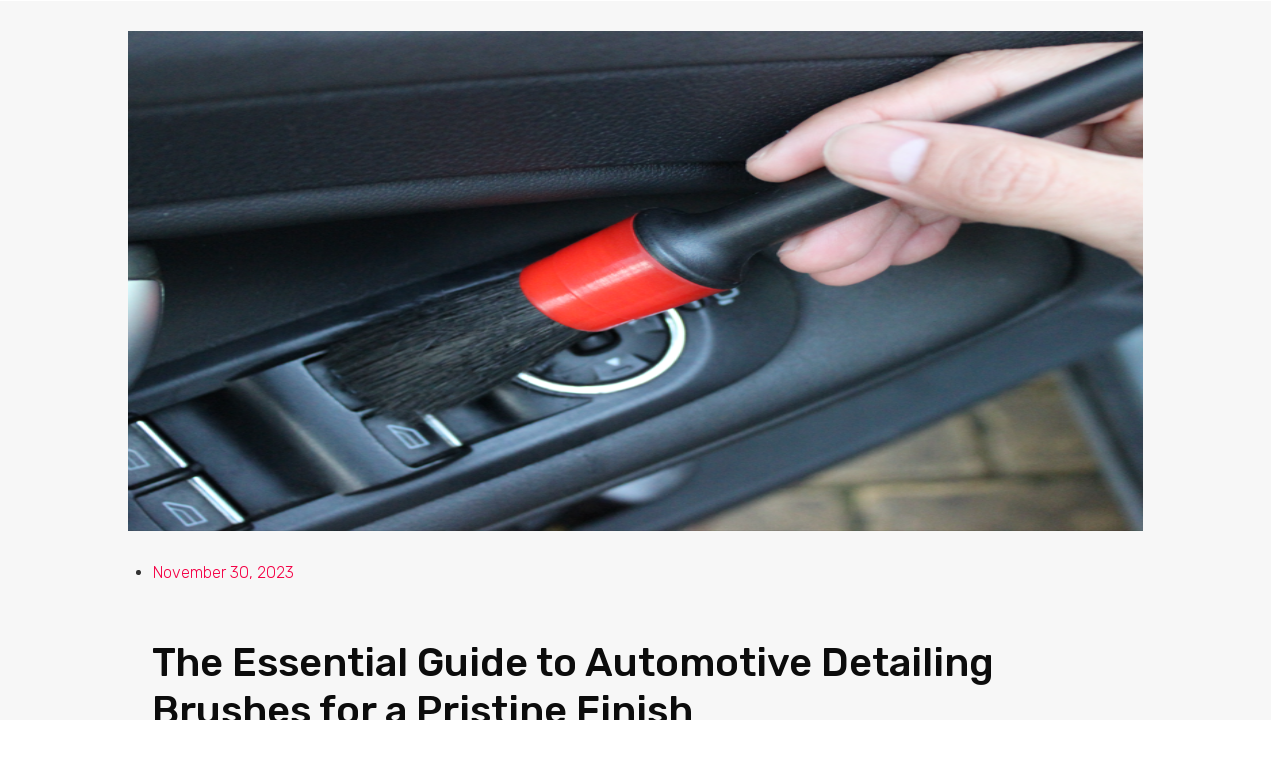

--- FILE ---
content_type: text/css
request_url: https://www.carcaticz.com/wp-content/uploads/elementor/css/post-39.css?ver=1727770809
body_size: 1270
content:
.elementor-39 .elementor-element.elementor-element-56a3932 > .elementor-container{max-width:1440px;}.elementor-39 .elementor-element.elementor-element-56a3932 .elementor-column-gap-custom .elementor-column > .elementor-element-populated{padding:5px;}.elementor-39 .elementor-element.elementor-element-56a3932:not(.elementor-motion-effects-element-type-background), .elementor-39 .elementor-element.elementor-element-56a3932 > .elementor-motion-effects-container > .elementor-motion-effects-layer{background-color:#A8292E;}.elementor-39 .elementor-element.elementor-element-56a3932{transition:background 0.3s, border 0.3s, border-radius 0.3s, box-shadow 0.3s;padding:0px 0px 0px 0px;}.elementor-39 .elementor-element.elementor-element-56a3932 > .elementor-background-overlay{transition:background 0.3s, border-radius 0.3s, opacity 0.3s;}.elementor-bc-flex-widget .elementor-39 .elementor-element.elementor-element-38bda03.elementor-column .elementor-widget-wrap{align-items:center;}.elementor-39 .elementor-element.elementor-element-38bda03.elementor-column.elementor-element[data-element_type="column"] > .elementor-widget-wrap.elementor-element-populated{align-content:center;align-items:center;}.elementor-39 .elementor-element.elementor-element-14957ca .elementor-icon-list-items:not(.elementor-inline-items) .elementor-icon-list-item:not(:last-child){padding-bottom:calc(30px/2);}.elementor-39 .elementor-element.elementor-element-14957ca .elementor-icon-list-items:not(.elementor-inline-items) .elementor-icon-list-item:not(:first-child){margin-top:calc(30px/2);}.elementor-39 .elementor-element.elementor-element-14957ca .elementor-icon-list-items.elementor-inline-items .elementor-icon-list-item{margin-right:calc(30px/2);margin-left:calc(30px/2);}.elementor-39 .elementor-element.elementor-element-14957ca .elementor-icon-list-items.elementor-inline-items{margin-right:calc(-30px/2);margin-left:calc(-30px/2);}body.rtl .elementor-39 .elementor-element.elementor-element-14957ca .elementor-icon-list-items.elementor-inline-items .elementor-icon-list-item:after{left:calc(-30px/2);}body:not(.rtl) .elementor-39 .elementor-element.elementor-element-14957ca .elementor-icon-list-items.elementor-inline-items .elementor-icon-list-item:after{right:calc(-30px/2);}.elementor-39 .elementor-element.elementor-element-14957ca .elementor-icon-list-icon i{color:#FFFFFF;transition:color 0.3s;}.elementor-39 .elementor-element.elementor-element-14957ca .elementor-icon-list-icon svg{fill:#FFFFFF;transition:fill 0.3s;}.elementor-39 .elementor-element.elementor-element-14957ca{--e-icon-list-icon-size:14px;--icon-vertical-offset:0px;}.elementor-39 .elementor-element.elementor-element-14957ca .elementor-icon-list-item > .elementor-icon-list-text, .elementor-39 .elementor-element.elementor-element-14957ca .elementor-icon-list-item > a{font-family:"Roboto", Sans-serif;font-weight:400;}.elementor-39 .elementor-element.elementor-element-14957ca .elementor-icon-list-text{color:#FFFFFF;transition:color 0.3s;}.elementor-39 .elementor-element.elementor-element-14957ca > .elementor-widget-container{padding:0px 0px 0px 0px;}.elementor-39 .elementor-element.elementor-element-aca236e > .elementor-element-populated{transition:background 0.3s, border 0.3s, border-radius 0.3s, box-shadow 0.3s;}.elementor-39 .elementor-element.elementor-element-aca236e > .elementor-element-populated > .elementor-background-overlay{transition:background 0.3s, border-radius 0.3s, opacity 0.3s;}.elementor-39 .elementor-element.elementor-element-acd3350 .elementor-search-form{text-align:right;}.elementor-39 .elementor-element.elementor-element-acd3350 .elementor-search-form__toggle{--e-search-form-toggle-size:30px;--e-search-form-toggle-color:#FFFFFF;}.elementor-39 .elementor-element.elementor-element-acd3350.elementor-search-form--skin-full_screen .elementor-search-form__container{background-color:#000000;}.elementor-39 .elementor-element.elementor-element-acd3350 .elementor-search-form__input,
					.elementor-39 .elementor-element.elementor-element-acd3350 .elementor-search-form__icon,
					.elementor-39 .elementor-element.elementor-element-acd3350 .elementor-lightbox .dialog-lightbox-close-button,
					.elementor-39 .elementor-element.elementor-element-acd3350 .elementor-lightbox .dialog-lightbox-close-button:hover,
					.elementor-39 .elementor-element.elementor-element-acd3350.elementor-search-form--skin-full_screen input[type="search"].elementor-search-form__input{color:#FFFFFF;fill:#FFFFFF;}.elementor-39 .elementor-element.elementor-element-acd3350:not(.elementor-search-form--skin-full_screen) .elementor-search-form__container{border-color:#561B1B00;border-radius:31px;}.elementor-39 .elementor-element.elementor-element-acd3350.elementor-search-form--skin-full_screen input[type="search"].elementor-search-form__input{border-color:#561B1B00;border-radius:31px;}.elementor-bc-flex-widget .elementor-39 .elementor-element.elementor-element-6733045.elementor-column .elementor-widget-wrap{align-items:center;}.elementor-39 .elementor-element.elementor-element-6733045.elementor-column.elementor-element[data-element_type="column"] > .elementor-widget-wrap.elementor-element-populated{align-content:center;align-items:center;}.elementor-39 .elementor-element.elementor-element-694a9db .elementor-icon-list-items:not(.elementor-inline-items) .elementor-icon-list-item:not(:last-child){padding-bottom:calc(15px/2);}.elementor-39 .elementor-element.elementor-element-694a9db .elementor-icon-list-items:not(.elementor-inline-items) .elementor-icon-list-item:not(:first-child){margin-top:calc(15px/2);}.elementor-39 .elementor-element.elementor-element-694a9db .elementor-icon-list-items.elementor-inline-items .elementor-icon-list-item{margin-right:calc(15px/2);margin-left:calc(15px/2);}.elementor-39 .elementor-element.elementor-element-694a9db .elementor-icon-list-items.elementor-inline-items{margin-right:calc(-15px/2);margin-left:calc(-15px/2);}body.rtl .elementor-39 .elementor-element.elementor-element-694a9db .elementor-icon-list-items.elementor-inline-items .elementor-icon-list-item:after{left:calc(-15px/2);}body:not(.rtl) .elementor-39 .elementor-element.elementor-element-694a9db .elementor-icon-list-items.elementor-inline-items .elementor-icon-list-item:after{right:calc(-15px/2);}.elementor-39 .elementor-element.elementor-element-694a9db .elementor-icon-list-icon i{color:#FFFFFF;transition:color 0.3s;}.elementor-39 .elementor-element.elementor-element-694a9db .elementor-icon-list-icon svg{fill:#FFFFFF;transition:fill 0.3s;}.elementor-39 .elementor-element.elementor-element-694a9db{--e-icon-list-icon-size:18px;--e-icon-list-icon-align:center;--e-icon-list-icon-margin:0 calc(var(--e-icon-list-icon-size, 1em) * 0.125);--icon-vertical-offset:0px;}.elementor-39 .elementor-element.elementor-element-694a9db .elementor-icon-list-text{transition:color 0.3s;}.elementor-39 .elementor-element.elementor-element-f7b9d4f > .elementor-container{max-width:1440px;}.elementor-39 .elementor-element.elementor-element-f7b9d4f:not(.elementor-motion-effects-element-type-background), .elementor-39 .elementor-element.elementor-element-f7b9d4f > .elementor-motion-effects-container > .elementor-motion-effects-layer{background-color:#FFFFFF;}.elementor-39 .elementor-element.elementor-element-f7b9d4f{box-shadow:0px 0px 10px 0px rgba(0,0,0,0.5);transition:background 0.3s, border 0.3s, border-radius 0.3s, box-shadow 0.3s;padding:10px 0px 10px 0px;}.elementor-39 .elementor-element.elementor-element-f7b9d4f > .elementor-background-overlay{transition:background 0.3s, border-radius 0.3s, opacity 0.3s;}.elementor-39 .elementor-element.elementor-element-131109b{text-align:left;width:var( --container-widget-width, 95.178% );max-width:95.178%;--container-widget-width:95.178%;--container-widget-flex-grow:0;}.elementor-39 .elementor-element.elementor-element-2842808 > .elementor-element-populated{padding:10px 0px 0px 0px;}.elementor-39 .elementor-element.elementor-element-9821f87 .elementor-menu-toggle{margin-left:auto;background-color:#FFFFFF;}.elementor-39 .elementor-element.elementor-element-9821f87 .elementor-nav-menu .elementor-item{font-family:"Roboto", Sans-serif;font-size:18px;font-weight:600;text-transform:uppercase;}.elementor-39 .elementor-element.elementor-element-9821f87 .elementor-nav-menu--main .elementor-item{color:#000000;fill:#000000;padding-left:16px;padding-right:16px;}.elementor-39 .elementor-element.elementor-element-9821f87 .elementor-nav-menu--main .elementor-item:hover,
					.elementor-39 .elementor-element.elementor-element-9821f87 .elementor-nav-menu--main .elementor-item.elementor-item-active,
					.elementor-39 .elementor-element.elementor-element-9821f87 .elementor-nav-menu--main .elementor-item.highlighted,
					.elementor-39 .elementor-element.elementor-element-9821f87 .elementor-nav-menu--main .elementor-item:focus{color:#A8292E;fill:#A8292E;}.elementor-39 .elementor-element.elementor-element-9821f87 .elementor-nav-menu--main .elementor-item.elementor-item-active{color:#A8292E;}.elementor-39 .elementor-element.elementor-element-9821f87{--e-nav-menu-horizontal-menu-item-margin:calc( 20px / 2 );width:var( --container-widget-width, 101.663% );max-width:101.663%;--container-widget-width:101.663%;--container-widget-flex-grow:0;}.elementor-39 .elementor-element.elementor-element-9821f87 .elementor-nav-menu--main:not(.elementor-nav-menu--layout-horizontal) .elementor-nav-menu > li:not(:last-child){margin-bottom:20px;}.elementor-39 .elementor-element.elementor-element-9821f87 .elementor-nav-menu--dropdown a, .elementor-39 .elementor-element.elementor-element-9821f87 .elementor-menu-toggle{color:#190202;}.elementor-39 .elementor-element.elementor-element-9821f87 .elementor-nav-menu--dropdown a:hover,
					.elementor-39 .elementor-element.elementor-element-9821f87 .elementor-nav-menu--dropdown a.elementor-item-active,
					.elementor-39 .elementor-element.elementor-element-9821f87 .elementor-nav-menu--dropdown a.highlighted,
					.elementor-39 .elementor-element.elementor-element-9821f87 .elementor-menu-toggle:hover{color:#A8292E;}.elementor-39 .elementor-element.elementor-element-9821f87 .elementor-nav-menu--dropdown a:hover,
					.elementor-39 .elementor-element.elementor-element-9821f87 .elementor-nav-menu--dropdown a.elementor-item-active,
					.elementor-39 .elementor-element.elementor-element-9821f87 .elementor-nav-menu--dropdown a.highlighted{background-color:#FF000000;}.elementor-39 .elementor-element.elementor-element-9821f87 .elementor-nav-menu--dropdown a.elementor-item-active{color:#A8292E;}.elementor-39 .elementor-element.elementor-element-9821f87 .elementor-nav-menu--dropdown .elementor-item, .elementor-39 .elementor-element.elementor-element-9821f87 .elementor-nav-menu--dropdown  .elementor-sub-item{font-family:"Roboto", Sans-serif;font-size:16px;font-weight:400;}.elementor-39 .elementor-element.elementor-element-9821f87 .elementor-nav-menu--main .elementor-nav-menu--dropdown, .elementor-39 .elementor-element.elementor-element-9821f87 .elementor-nav-menu__container.elementor-nav-menu--dropdown{box-shadow:0px 15px 20px 0px rgba(0, 0, 0, 0.21);}.elementor-39 .elementor-element.elementor-element-9821f87 .elementor-nav-menu--dropdown a{padding-left:10px;padding-right:10px;padding-top:5px;padding-bottom:5px;}.elementor-39 .elementor-element.elementor-element-9821f87 .elementor-nav-menu--main > .elementor-nav-menu > li > .elementor-nav-menu--dropdown, .elementor-39 .elementor-element.elementor-element-9821f87 .elementor-nav-menu__container.elementor-nav-menu--dropdown{margin-top:15px !important;}.elementor-39 .elementor-element.elementor-element-9821f87 div.elementor-menu-toggle{color:#000000;}.elementor-39 .elementor-element.elementor-element-9821f87 div.elementor-menu-toggle svg{fill:#000000;}.elementor-39 .elementor-element.elementor-element-ca6e105 > .elementor-element-populated{margin:0px 0px 0px 30px;--e-column-margin-right:0px;--e-column-margin-left:30px;padding:0px 0px 0px 0px;}.elementor-39 .elementor-element.elementor-element-0bf2177 .elementor-button-content-wrapper{flex-direction:row-reverse;}.elementor-39 .elementor-element.elementor-element-0bf2177 .elementor-button{font-family:"Montserrat", Sans-serif;font-size:16px;font-weight:500;background-color:#A8292E;border-radius:0px 0px 0px 0px;padding:14px 14px 14px 14px;}.elementor-39 .elementor-element.elementor-element-0bf2177 > .elementor-widget-container{margin:10px 10px 0px 0px;}@media(max-width:1024px){.elementor-bc-flex-widget .elementor-39 .elementor-element.elementor-element-ca6e105.elementor-column .elementor-widget-wrap{align-items:flex-end;}.elementor-39 .elementor-element.elementor-element-ca6e105.elementor-column.elementor-element[data-element_type="column"] > .elementor-widget-wrap.elementor-element-populated{align-content:flex-end;align-items:flex-end;}.elementor-39 .elementor-element.elementor-element-ca6e105.elementor-column > .elementor-widget-wrap{justify-content:flex-end;}}@media(min-width:768px){.elementor-39 .elementor-element.elementor-element-38bda03{width:77.208%;}.elementor-39 .elementor-element.elementor-element-aca236e{width:4.277%;}.elementor-39 .elementor-element.elementor-element-6733045{width:18.179%;}.elementor-39 .elementor-element.elementor-element-808cefe{width:21.883%;}.elementor-39 .elementor-element.elementor-element-2842808{width:59.35%;}.elementor-39 .elementor-element.elementor-element-ca6e105{width:18.746%;}}@media(max-width:1024px) and (min-width:768px){.elementor-39 .elementor-element.elementor-element-38bda03{width:60%;}.elementor-39 .elementor-element.elementor-element-6733045{width:30%;}.elementor-39 .elementor-element.elementor-element-2842808{width:47%;}.elementor-39 .elementor-element.elementor-element-ca6e105{width:30%;}}@media(max-width:767px){.elementor-39 .elementor-element.elementor-element-56a3932{padding:5px 5px 5px 27px;}.elementor-39 .elementor-element.elementor-element-38bda03{width:38%;}.elementor-bc-flex-widget .elementor-39 .elementor-element.elementor-element-38bda03.elementor-column .elementor-widget-wrap{align-items:center;}.elementor-39 .elementor-element.elementor-element-38bda03.elementor-column.elementor-element[data-element_type="column"] > .elementor-widget-wrap.elementor-element-populated{align-content:center;align-items:center;}.elementor-39 .elementor-element.elementor-element-38bda03.elementor-column > .elementor-widget-wrap{justify-content:center;}.elementor-39 .elementor-element.elementor-element-6733045{width:60%;}.elementor-39 .elementor-element.elementor-element-694a9db .elementor-icon-list-items:not(.elementor-inline-items) .elementor-icon-list-item:not(:last-child){padding-bottom:calc(6px/2);}.elementor-39 .elementor-element.elementor-element-694a9db .elementor-icon-list-items:not(.elementor-inline-items) .elementor-icon-list-item:not(:first-child){margin-top:calc(6px/2);}.elementor-39 .elementor-element.elementor-element-694a9db .elementor-icon-list-items.elementor-inline-items .elementor-icon-list-item{margin-right:calc(6px/2);margin-left:calc(6px/2);}.elementor-39 .elementor-element.elementor-element-694a9db .elementor-icon-list-items.elementor-inline-items{margin-right:calc(-6px/2);margin-left:calc(-6px/2);}body.rtl .elementor-39 .elementor-element.elementor-element-694a9db .elementor-icon-list-items.elementor-inline-items .elementor-icon-list-item:after{left:calc(-6px/2);}body:not(.rtl) .elementor-39 .elementor-element.elementor-element-694a9db .elementor-icon-list-items.elementor-inline-items .elementor-icon-list-item:after{right:calc(-6px/2);}.elementor-39 .elementor-element.elementor-element-808cefe{width:30%;}.elementor-39 .elementor-element.elementor-element-2842808{width:10%;}.elementor-39 .elementor-element.elementor-element-ca6e105{width:60%;}.elementor-39 .elementor-element.elementor-element-0bf2177 .elementor-button{font-size:15px;}}

--- FILE ---
content_type: text/css
request_url: https://www.carcaticz.com/wp-content/uploads/elementor/css/post-775.css?ver=1727770809
body_size: 740
content:
.elementor-775 .elementor-element.elementor-element-3b453c14 > .elementor-background-overlay{background-color:#000000;opacity:1;transition:background 0.3s, border-radius 0.3s, opacity 0.3s;}.elementor-775 .elementor-element.elementor-element-3b453c14{transition:background 0.3s, border 0.3s, border-radius 0.3s, box-shadow 0.3s;padding:10px 20px 0px 20px;}.elementor-775 .elementor-element.elementor-element-35c7c96f > .elementor-element-populated, .elementor-775 .elementor-element.elementor-element-35c7c96f > .elementor-element-populated > .elementor-background-overlay, .elementor-775 .elementor-element.elementor-element-35c7c96f > .elementor-background-slideshow{border-radius:4px 4px 4px 4px;}.elementor-775 .elementor-element.elementor-element-35c7c96f > .elementor-element-populated{box-shadow:0px 3px 12px 0px rgba(0,0,0,0.03);transition:background 0.3s, border 0.3s, border-radius 0.3s, box-shadow 0.3s;}.elementor-775 .elementor-element.elementor-element-35c7c96f > .elementor-element-populated > .elementor-background-overlay{transition:background 0.3s, border-radius 0.3s, opacity 0.3s;}.elementor-775 .elementor-element.elementor-element-171b393e{column-gap:0px;color:#FFFFFF;font-family:"Roboto", Sans-serif;font-size:15px;font-weight:400;}.elementor-775 .elementor-element.elementor-element-531dbc87 .elementor-heading-title{color:#ffffff;font-family:"Roboto", Sans-serif;font-size:1.3rem;font-weight:500;text-transform:uppercase;letter-spacing:1px;}.elementor-775 .elementor-element.elementor-element-531dbc87 > .elementor-widget-container{margin:0px 0px 0px 0px;padding:0px 0px 0px 0px;}.elementor-775 .elementor-element.elementor-element-07e28b9{column-gap:0px;color:#62706A;font-family:"Roboto", Sans-serif;font-size:15px;font-weight:400;}.elementor-775 .elementor-element.elementor-element-47ca9e81 > .elementor-element-populated, .elementor-775 .elementor-element.elementor-element-47ca9e81 > .elementor-element-populated > .elementor-background-overlay, .elementor-775 .elementor-element.elementor-element-47ca9e81 > .elementor-background-slideshow{border-radius:4px 4px 4px 4px;}.elementor-775 .elementor-element.elementor-element-47ca9e81 > .elementor-element-populated{box-shadow:0px 3px 12px 0px rgba(0,0,0,0.03);transition:background 0.3s, border 0.3s, border-radius 0.3s, box-shadow 0.3s;}.elementor-775 .elementor-element.elementor-element-47ca9e81 > .elementor-element-populated > .elementor-background-overlay{transition:background 0.3s, border-radius 0.3s, opacity 0.3s;}.elementor-775 .elementor-element.elementor-element-22152f00 .elementor-heading-title{color:#ffffff;font-family:"Roboto", Sans-serif;font-size:1.3rem;font-weight:500;text-transform:uppercase;letter-spacing:1px;}.elementor-775 .elementor-element.elementor-element-22152f00 > .elementor-widget-container{margin:0px 0px 0px 0px;padding:0px 0px 0px 0px;}.elementor-775 .elementor-element.elementor-element-bf170fb{column-gap:0px;color:#FFFFFF;font-family:"Roboto", Sans-serif;font-size:15px;font-weight:400;}.elementor-775 .elementor-element.elementor-element-74ae1c51 > .elementor-element-populated, .elementor-775 .elementor-element.elementor-element-74ae1c51 > .elementor-element-populated > .elementor-background-overlay, .elementor-775 .elementor-element.elementor-element-74ae1c51 > .elementor-background-slideshow{border-radius:4px 4px 4px 4px;}.elementor-775 .elementor-element.elementor-element-74ae1c51 > .elementor-element-populated{box-shadow:0px 3px 12px 0px rgba(0,0,0,0.03);transition:background 0.3s, border 0.3s, border-radius 0.3s, box-shadow 0.3s;}.elementor-775 .elementor-element.elementor-element-74ae1c51 > .elementor-element-populated > .elementor-background-overlay{transition:background 0.3s, border-radius 0.3s, opacity 0.3s;}.elementor-775 .elementor-element.elementor-element-444e3c12 .elementor-heading-title{color:#ffffff;font-family:"Roboto", Sans-serif;font-size:1.3rem;font-weight:500;text-transform:uppercase;letter-spacing:1px;}.elementor-775 .elementor-element.elementor-element-444e3c12 > .elementor-widget-container{margin:0px 0px 0px 0px;padding:0px 0px 0px 0px;}.elementor-775 .elementor-element.elementor-element-d1e55c0{column-gap:0px;color:#FFFFFF;font-family:"Roboto", Sans-serif;font-size:15px;font-weight:400;}.elementor-775 .elementor-element.elementor-element-6d6ffaa .elementor-heading-title{color:#000000;font-family:"Roboto", Sans-serif;font-size:48px;font-weight:500;-webkit-text-stroke-color:#000;stroke:#000;}.elementor-775 .elementor-element.elementor-element-6d6ffaa > .elementor-widget-container{border-style:solid;border-width:0px 0px 0px 0px;}.elementor-775 .elementor-element.elementor-element-5184adc > .elementor-container{max-width:1200px;}.elementor-775 .elementor-element.elementor-element-5184adc > .elementor-background-overlay{background-color:#000000;opacity:1;transition:background 0.3s, border-radius 0.3s, opacity 0.3s;}.elementor-775 .elementor-element.elementor-element-5184adc{transition:background 0.3s, border 0.3s, border-radius 0.3s, box-shadow 0.3s;padding:10px 0px 0px 0px;}.elementor-775 .elementor-element.elementor-element-43b1b64 > .elementor-element-populated, .elementor-775 .elementor-element.elementor-element-43b1b64 > .elementor-element-populated > .elementor-background-overlay, .elementor-775 .elementor-element.elementor-element-43b1b64 > .elementor-background-slideshow{border-radius:4px 4px 4px 4px;}.elementor-775 .elementor-element.elementor-element-43b1b64 > .elementor-element-populated{box-shadow:0px 3px 12px 0px rgba(0,0,0,0.03);transition:background 0.3s, border 0.3s, border-radius 0.3s, box-shadow 0.3s;}.elementor-775 .elementor-element.elementor-element-43b1b64 > .elementor-element-populated > .elementor-background-overlay{transition:background 0.3s, border-radius 0.3s, opacity 0.3s;}.elementor-775 .elementor-element.elementor-element-63dc484{column-gap:0px;color:#FFFFFF;font-family:"Roboto", Sans-serif;font-size:15px;font-weight:400;}.elementor-775 .elementor-element.elementor-element-c6d3def .elementor-tab-title{border-width:1px;border-color:#FFFFFF;}.elementor-775 .elementor-element.elementor-element-c6d3def .elementor-tab-content{border-width:1px;border-bottom-color:#FFFFFF;color:#FFFFFF;}.elementor-775 .elementor-element.elementor-element-c6d3def .elementor-toggle-title, .elementor-775 .elementor-element.elementor-element-c6d3def .elementor-toggle-icon{color:#FFFFFF;}.elementor-775 .elementor-element.elementor-element-c6d3def .elementor-toggle-icon svg{fill:#FFFFFF;}.elementor-775 .elementor-element.elementor-element-c6d3def .elementor-tab-title .elementor-toggle-icon i:before{color:#FFFFFF;}.elementor-775 .elementor-element.elementor-element-c6d3def .elementor-tab-title .elementor-toggle-icon svg{fill:#FFFFFF;}.elementor-775 .elementor-element.elementor-element-c6d3def .elementor-tab-title.elementor-active .elementor-toggle-icon i:before{color:#FFFFFF;}.elementor-775 .elementor-element.elementor-element-c6d3def .elementor-tab-title.elementor-active .elementor-toggle-icon svg{fill:#FFFFFF;}.elementor-775 .elementor-element.elementor-element-ffbd4f8:not(.elementor-motion-effects-element-type-background), .elementor-775 .elementor-element.elementor-element-ffbd4f8 > .elementor-motion-effects-container > .elementor-motion-effects-layer{background-color:#000000;}.elementor-775 .elementor-element.elementor-element-ffbd4f8{transition:background 0.3s, border 0.3s, border-radius 0.3s, box-shadow 0.3s;}.elementor-775 .elementor-element.elementor-element-ffbd4f8 > .elementor-background-overlay{transition:background 0.3s, border-radius 0.3s, opacity 0.3s;}.elementor-775 .elementor-element.elementor-element-107b728{text-align:center;color:#FFFFFF;font-family:"Roboto", Sans-serif;font-size:13px;font-weight:400;}@media(max-width:1024px){.elementor-775 .elementor-element.elementor-element-171b393e{font-size:12px;}.elementor-775 .elementor-element.elementor-element-07e28b9{font-size:12px;}.elementor-775 .elementor-element.elementor-element-bf170fb{font-size:12px;}.elementor-775 .elementor-element.elementor-element-d1e55c0{font-size:12px;}.elementor-775 .elementor-element.elementor-element-63dc484{font-size:12px;}}@media(min-width:768px){.elementor-775 .elementor-element.elementor-element-35c7c96f{width:32.994%;}.elementor-775 .elementor-element.elementor-element-7c5774d0{width:20%;}.elementor-775 .elementor-element.elementor-element-47ca9e81{width:23.985%;}.elementor-775 .elementor-element.elementor-element-74ae1c51{width:23.021%;}}@media(max-width:1024px) and (min-width:768px){.elementor-775 .elementor-element.elementor-element-35c7c96f{width:30%;}.elementor-775 .elementor-element.elementor-element-7c5774d0{width:30%;}.elementor-775 .elementor-element.elementor-element-47ca9e81{width:22%;}.elementor-775 .elementor-element.elementor-element-74ae1c51{width:18%;}.elementor-775 .elementor-element.elementor-element-43b1b64{width:30%;}}@media(max-width:767px){.elementor-775 .elementor-element.elementor-element-3b453c14{padding:40px 0px 40px 0px;}.elementor-775 .elementor-element.elementor-element-35c7c96f > .elementor-element-populated{padding:2em 2em 2em 2em;}.elementor-775 .elementor-element.elementor-element-7c5774d0{width:100%;}.elementor-775 .elementor-element.elementor-element-47ca9e81{width:60%;}.elementor-775 .elementor-element.elementor-element-74ae1c51{width:40%;}.elementor-775 .elementor-element.elementor-element-5184adc{padding:40px 0px 0px 0px;}.elementor-775 .elementor-element.elementor-element-43b1b64 > .elementor-element-populated{padding:2em 2em 2em 2em;}.elementor-775 .elementor-element.elementor-element-c6d3def .elementor-toggle-item:not(:last-child){margin-bottom:0px;}.elementor-775 .elementor-element.elementor-element-107b728{font-size:10px;}}/* Start custom CSS for column, class: .elementor-element-7c5774d0 */.footer-text {
    display: block;
    color: #fff !important;
    line-height: 30px;
}/* End custom CSS */
/* Start custom CSS for text-editor, class: .elementor-element-d1e55c0 */a.footer-text {
    color: #62706a !important;
}/* End custom CSS */
/* Start custom CSS for section, class: .elementor-element-3b453c14 */a.footer-text {
    display: block;
    color: #fff !important;
    line-height: 30px;
}/* End custom CSS */

--- FILE ---
content_type: text/css
request_url: https://www.carcaticz.com/wp-content/uploads/elementor/css/post-1190.css?ver=1727789045
body_size: 1654
content:
.elementor-1190 .elementor-element.elementor-element-4747e556 > .elementor-container{max-width:1060px;}.elementor-1190 .elementor-element.elementor-element-4747e556{transition:background 0.3s, border 0.3s, border-radius 0.3s, box-shadow 0.3s;}.elementor-1190 .elementor-element.elementor-element-4747e556 > .elementor-background-overlay{transition:background 0.3s, border-radius 0.3s, opacity 0.3s;}.elementor-1190 .elementor-element.elementor-element-2abb4190 > .elementor-element-populated{padding:0px 0px 0px 0px;}.elementor-1190 .elementor-element.elementor-element-f985b2e > .elementor-container{max-width:1400px;}.elementor-1190 .elementor-element.elementor-element-f985b2e{transition:background 0.3s, border 0.3s, border-radius 0.3s, box-shadow 0.3s;padding:0px 0px 0px 0px;}.elementor-1190 .elementor-element.elementor-element-f985b2e > .elementor-background-overlay{transition:background 0.3s, border-radius 0.3s, opacity 0.3s;}.elementor-bc-flex-widget .elementor-1190 .elementor-element.elementor-element-5911bd7f.elementor-column .elementor-widget-wrap{align-items:center;}.elementor-1190 .elementor-element.elementor-element-5911bd7f.elementor-column.elementor-element[data-element_type="column"] > .elementor-widget-wrap.elementor-element-populated{align-content:center;align-items:center;}.elementor-1190 .elementor-element.elementor-element-5911bd7f:not(.elementor-motion-effects-element-type-background) > .elementor-widget-wrap, .elementor-1190 .elementor-element.elementor-element-5911bd7f > .elementor-widget-wrap > .elementor-motion-effects-container > .elementor-motion-effects-layer{background-color:#f7f7f7;}.elementor-1190 .elementor-element.elementor-element-5911bd7f > .elementor-element-populated{transition:background 0.3s, border 0.3s, border-radius 0.3s, box-shadow 0.3s;padding:0% 0% 0% 0%;}.elementor-1190 .elementor-element.elementor-element-5911bd7f > .elementor-element-populated > .elementor-background-overlay{transition:background 0.3s, border-radius 0.3s, opacity 0.3s;}.elementor-bc-flex-widget .elementor-1190 .elementor-element.elementor-element-2c86e861.elementor-column .elementor-widget-wrap{align-items:center;}.elementor-1190 .elementor-element.elementor-element-2c86e861.elementor-column.elementor-element[data-element_type="column"] > .elementor-widget-wrap.elementor-element-populated{align-content:center;align-items:center;}.elementor-1190 .elementor-element.elementor-element-2c86e861:not(.elementor-motion-effects-element-type-background) > .elementor-widget-wrap, .elementor-1190 .elementor-element.elementor-element-2c86e861 > .elementor-widget-wrap > .elementor-motion-effects-container > .elementor-motion-effects-layer{background-color:#f7f7f7;}.elementor-1190 .elementor-element.elementor-element-2c86e861 > .elementor-element-populated{transition:background 0.3s, border 0.3s, border-radius 0.3s, box-shadow 0.3s;padding:0% 0% 0% 0%;}.elementor-1190 .elementor-element.elementor-element-2c86e861 > .elementor-element-populated > .elementor-background-overlay{transition:background 0.3s, border-radius 0.3s, opacity 0.3s;}.elementor-1190 .elementor-element.elementor-element-4f247918{--spacer-size:10px;}.elementor-1190 .elementor-element.elementor-element-38a6851b{text-align:left;width:100%;max-width:100%;z-index:0;}.elementor-1190 .elementor-element.elementor-element-38a6851b img{width:100%;height:500px;}.elementor-1190 .elementor-element.elementor-element-38a6851b > .elementor-widget-container{padding:0px 0px 0px 0px;}.elementor-1190 .elementor-element.elementor-element-3aaefad2 .elementor-icon-list-items:not(.elementor-inline-items) .elementor-icon-list-item:not(:last-child){padding-bottom:calc(20px/2);}.elementor-1190 .elementor-element.elementor-element-3aaefad2 .elementor-icon-list-items:not(.elementor-inline-items) .elementor-icon-list-item:not(:first-child){margin-top:calc(20px/2);}.elementor-1190 .elementor-element.elementor-element-3aaefad2 .elementor-icon-list-items.elementor-inline-items .elementor-icon-list-item{margin-right:calc(20px/2);margin-left:calc(20px/2);}.elementor-1190 .elementor-element.elementor-element-3aaefad2 .elementor-icon-list-items.elementor-inline-items{margin-right:calc(-20px/2);margin-left:calc(-20px/2);}body.rtl .elementor-1190 .elementor-element.elementor-element-3aaefad2 .elementor-icon-list-items.elementor-inline-items .elementor-icon-list-item:after{left:calc(-20px/2);}body:not(.rtl) .elementor-1190 .elementor-element.elementor-element-3aaefad2 .elementor-icon-list-items.elementor-inline-items .elementor-icon-list-item:after{right:calc(-20px/2);}.elementor-1190 .elementor-element.elementor-element-3aaefad2 .elementor-icon-list-item:not(:last-child):after{content:"";height:15%;border-color:#f40045;}.elementor-1190 .elementor-element.elementor-element-3aaefad2 .elementor-icon-list-items:not(.elementor-inline-items) .elementor-icon-list-item:not(:last-child):after{border-top-style:solid;border-top-width:4px;}.elementor-1190 .elementor-element.elementor-element-3aaefad2 .elementor-icon-list-items.elementor-inline-items .elementor-icon-list-item:not(:last-child):after{border-left-style:solid;}.elementor-1190 .elementor-element.elementor-element-3aaefad2 .elementor-inline-items .elementor-icon-list-item:not(:last-child):after{border-left-width:4px;}.elementor-1190 .elementor-element.elementor-element-3aaefad2 .elementor-icon-list-icon{width:0px;}.elementor-1190 .elementor-element.elementor-element-3aaefad2 .elementor-icon-list-icon i{font-size:0px;}.elementor-1190 .elementor-element.elementor-element-3aaefad2 .elementor-icon-list-icon svg{--e-icon-list-icon-size:0px;}body:not(.rtl) .elementor-1190 .elementor-element.elementor-element-3aaefad2 .elementor-icon-list-text{padding-left:0px;}body.rtl .elementor-1190 .elementor-element.elementor-element-3aaefad2 .elementor-icon-list-text{padding-right:0px;}.elementor-1190 .elementor-element.elementor-element-3aaefad2 .elementor-icon-list-text, .elementor-1190 .elementor-element.elementor-element-3aaefad2 .elementor-icon-list-text a{color:#f40045;}.elementor-1190 .elementor-element.elementor-element-3aaefad2 .elementor-icon-list-item{font-family:"Rubik", Sans-serif;font-size:16px;font-weight:300;}.elementor-1190 .elementor-element.elementor-element-3aaefad2 > .elementor-widget-container{padding:10px 0px 10px 25px;}.elementor-1190 .elementor-element.elementor-element-596fa038{text-align:left;}.elementor-1190 .elementor-element.elementor-element-596fa038 .elementor-heading-title{color:#0c0c0c;font-family:"Rubik", Sans-serif;font-size:40px;font-weight:500;line-height:1.2em;}.elementor-1190 .elementor-element.elementor-element-596fa038 > .elementor-widget-container{padding:24px 24px 24px 24px;}.elementor-bc-flex-widget .elementor-1190 .elementor-element.elementor-element-c994dd4.elementor-column .elementor-widget-wrap{align-items:center;}.elementor-1190 .elementor-element.elementor-element-c994dd4.elementor-column.elementor-element[data-element_type="column"] > .elementor-widget-wrap.elementor-element-populated{align-content:center;align-items:center;}.elementor-1190 .elementor-element.elementor-element-c994dd4:not(.elementor-motion-effects-element-type-background) > .elementor-widget-wrap, .elementor-1190 .elementor-element.elementor-element-c994dd4 > .elementor-widget-wrap > .elementor-motion-effects-container > .elementor-motion-effects-layer{background-color:#f7f7f7;}.elementor-1190 .elementor-element.elementor-element-c994dd4 > .elementor-element-populated{transition:background 0.3s, border 0.3s, border-radius 0.3s, box-shadow 0.3s;padding:0% 0% 0% 0%;}.elementor-1190 .elementor-element.elementor-element-c994dd4 > .elementor-element-populated > .elementor-background-overlay{transition:background 0.3s, border-radius 0.3s, opacity 0.3s;}.elementor-1190 .elementor-element.elementor-element-7aeb05e{margin-top:0px;margin-bottom:0px;}.elementor-1190 .elementor-element.elementor-element-4efa2842 > .elementor-element-populated{padding:20px 0px 20px 0px;}.elementor-1190 .elementor-element.elementor-element-5bc6e783{text-align:left;color:#000000;font-family:"Rubik", Sans-serif;font-size:18px;font-weight:300;width:var( --container-widget-width, 86.768% );max-width:86.768%;--container-widget-width:86.768%;--container-widget-flex-grow:0;z-index:0;}.elementor-1190 .elementor-element.elementor-element-5bc6e783 > .elementor-widget-container{margin:0px 0px 0px 0px;padding:0px 0px 0px 20px;}.elementor-1190 .elementor-element.elementor-element-384e80db > .elementor-container{max-width:1010px;}.elementor-1190 .elementor-element.elementor-element-384e80db{margin-top:30px;margin-bottom:80px;}.elementor-bc-flex-widget .elementor-1190 .elementor-element.elementor-element-424e975b.elementor-column .elementor-widget-wrap{align-items:center;}.elementor-1190 .elementor-element.elementor-element-424e975b.elementor-column.elementor-element[data-element_type="column"] > .elementor-widget-wrap.elementor-element-populated{align-content:center;align-items:center;}.elementor-1190 .elementor-element.elementor-element-1fdf4dd0 .elementor-heading-title{color:#0c0c0c;font-family:"Rubik", Sans-serif;font-size:22px;font-weight:500;}.elementor-bc-flex-widget .elementor-1190 .elementor-element.elementor-element-4a48b633.elementor-column .elementor-widget-wrap{align-items:center;}.elementor-1190 .elementor-element.elementor-element-4a48b633.elementor-column.elementor-element[data-element_type="column"] > .elementor-widget-wrap.elementor-element-populated{align-content:center;align-items:center;}.elementor-1190 .elementor-element.elementor-element-4a48b633 > .elementor-element-populated{padding:0px 0px 0px 0px;}.elementor-1190 .elementor-element.elementor-element-41d6b0ff{--alignment:right;--grid-side-margin:20px;--grid-column-gap:20px;--grid-row-gap:0px;--grid-bottom-margin:0px;}.elementor-1190 .elementor-element.elementor-element-41d6b0ff .elementor-share-btn{font-size:calc(1px * 10);}.elementor-1190 .elementor-element.elementor-element-41d6b0ff .elementor-share-btn__icon{--e-share-buttons-icon-size:1.6em;}.elementor-1190 .elementor-element.elementor-element-41d6b0ff .elementor-share-btn__title{font-family:"Rubik", Sans-serif;font-size:16px;font-weight:200;}.elementor-1190 .elementor-element.elementor-element-3ed1ad36 > .elementor-container{max-width:1010px;}.elementor-1190 .elementor-element.elementor-element-3ed1ad36{padding:0px 0px 10px 0px;}.elementor-1190 .elementor-element.elementor-element-4b6b2a7 .elementor-heading-title{color:#FF0000;font-family:"Roboto", Sans-serif;font-size:25px;font-weight:600;}.elementor-1190 .elementor-element.elementor-element-f2f8577 .elementor-button .elementor-align-icon-right{margin-left:8px;}.elementor-1190 .elementor-element.elementor-element-f2f8577 .elementor-button .elementor-align-icon-left{margin-right:8px;}.elementor-1190 .elementor-element.elementor-element-f2f8577 .elementor-field-group{padding-right:calc( 20px/2 );padding-left:calc( 20px/2 );margin-bottom:20px;}.elementor-1190 .elementor-element.elementor-element-f2f8577 .elementor-form-fields-wrapper{margin-left:calc( -20px/2 );margin-right:calc( -20px/2 );margin-bottom:-20px;}.elementor-1190 .elementor-element.elementor-element-f2f8577 .elementor-field-group.recaptcha_v3-bottomleft, .elementor-1190 .elementor-element.elementor-element-f2f8577 .elementor-field-group.recaptcha_v3-bottomright{margin-bottom:0;}body.rtl .elementor-1190 .elementor-element.elementor-element-f2f8577 .elementor-labels-inline .elementor-field-group > label{padding-left:5px;}body:not(.rtl) .elementor-1190 .elementor-element.elementor-element-f2f8577 .elementor-labels-inline .elementor-field-group > label{padding-right:5px;}body .elementor-1190 .elementor-element.elementor-element-f2f8577 .elementor-labels-above .elementor-field-group > label{padding-bottom:5px;}.elementor-1190 .elementor-element.elementor-element-f2f8577 .elementor-field-type-html{padding-bottom:0px;}.elementor-1190 .elementor-element.elementor-element-f2f8577 .elementor-field-group .elementor-field{color:#A8292E;}.elementor-1190 .elementor-element.elementor-element-f2f8577 .elementor-field-group .elementor-field, .elementor-1190 .elementor-element.elementor-element-f2f8577 .elementor-field-subgroup label{font-family:"Roboto", Sans-serif;font-weight:400;}.elementor-1190 .elementor-element.elementor-element-f2f8577 .elementor-field-group:not(.elementor-field-type-upload) .elementor-field:not(.elementor-select-wrapper){background-color:#ffffff;}.elementor-1190 .elementor-element.elementor-element-f2f8577 .elementor-field-group .elementor-select-wrapper select{background-color:#ffffff;}.elementor-1190 .elementor-element.elementor-element-f2f8577 .elementor-button{font-family:"Roboto", Sans-serif;font-size:13px;font-weight:500;}.elementor-1190 .elementor-element.elementor-element-f2f8577 .e-form__buttons__wrapper__button-next{background-color:#A8292E;color:#ffffff;}.elementor-1190 .elementor-element.elementor-element-f2f8577 .elementor-button[type="submit"]{background-color:#A8292E;color:#ffffff;}.elementor-1190 .elementor-element.elementor-element-f2f8577 .elementor-button[type="submit"] svg *{fill:#ffffff;}.elementor-1190 .elementor-element.elementor-element-f2f8577 .e-form__buttons__wrapper__button-previous{background-color:#A8292E;color:#ffffff;}.elementor-1190 .elementor-element.elementor-element-f2f8577 .e-form__buttons__wrapper__button-next:hover{color:#ffffff;}.elementor-1190 .elementor-element.elementor-element-f2f8577 .elementor-button[type="submit"]:hover{color:#ffffff;}.elementor-1190 .elementor-element.elementor-element-f2f8577 .elementor-button[type="submit"]:hover svg *{fill:#ffffff;}.elementor-1190 .elementor-element.elementor-element-f2f8577 .e-form__buttons__wrapper__button-previous:hover{color:#ffffff;}.elementor-1190 .elementor-element.elementor-element-f2f8577 .elementor-message.elementor-message-success{color:#A8292E;}.elementor-1190 .elementor-element.elementor-element-f2f8577 .elementor-message.elementor-message-danger{color:#A8292E;}.elementor-1190 .elementor-element.elementor-element-f2f8577{--e-form-steps-indicators-spacing:20px;--e-form-steps-indicator-padding:30px;--e-form-steps-indicator-inactive-secondary-color:#ffffff;--e-form-steps-indicator-active-secondary-color:#ffffff;--e-form-steps-indicator-completed-secondary-color:#ffffff;--e-form-steps-divider-width:1px;--e-form-steps-divider-gap:10px;}.elementor-1190 .elementor-element.elementor-element-2756c3ce > .elementor-container{max-width:1537px;}.elementor-1190 .elementor-element.elementor-element-2756c3ce{margin-top:50px;margin-bottom:0px;padding:0px 50px 0px 50px;}.elementor-1190 .elementor-element.elementor-element-474dee9d > .elementor-widget-wrap > .elementor-widget:not(.elementor-widget__width-auto):not(.elementor-widget__width-initial):not(:last-child):not(.elementor-absolute){margin-bottom:10px;}.elementor-1190 .elementor-element.elementor-element-474dee9d > .elementor-element-populated{padding:0px 0px 0px 0px;}.elementor-1190 .elementor-element.elementor-element-4df77786{text-align:left;}.elementor-1190 .elementor-element.elementor-element-4df77786 .elementor-heading-title{color:#0c0c0c;font-family:"Rubik", Sans-serif;font-size:30px;font-weight:400;}.elementor-1190 .elementor-element.elementor-element-31bca50e .elementor-posts-container .elementor-post__thumbnail{padding-bottom:calc( 0.74 * 100% );}.elementor-1190 .elementor-element.elementor-element-31bca50e:after{content:"0.74";}.elementor-1190 .elementor-element.elementor-element-31bca50e .elementor-post__thumbnail__link{width:100%;}.elementor-1190 .elementor-element.elementor-element-31bca50e{--grid-column-gap:30px;--grid-row-gap:35px;}.elementor-1190 .elementor-element.elementor-element-31bca50e.elementor-posts--thumbnail-left .elementor-post__thumbnail__link{margin-right:30px;}.elementor-1190 .elementor-element.elementor-element-31bca50e.elementor-posts--thumbnail-right .elementor-post__thumbnail__link{margin-left:30px;}.elementor-1190 .elementor-element.elementor-element-31bca50e.elementor-posts--thumbnail-top .elementor-post__thumbnail__link{margin-bottom:30px;}.elementor-1190 .elementor-element.elementor-element-31bca50e .elementor-post__title, .elementor-1190 .elementor-element.elementor-element-31bca50e .elementor-post__title a{color:#0c0c0c;font-family:"Rubik", Sans-serif;font-size:18px;font-weight:400;line-height:1.6em;}.elementor-1190 .elementor-element.elementor-element-31bca50e .elementor-post__title{margin-bottom:20px;}.elementor-1190 .elementor-element.elementor-element-31bca50e > .elementor-widget-container{margin:50px 0px 0px 0px;}.elementor-1190 .elementor-element.elementor-element-2456e5e8{--spacer-size:15px;}@media(min-width:768px){.elementor-1190 .elementor-element.elementor-element-5911bd7f{width:10%;}.elementor-1190 .elementor-element.elementor-element-2c86e861{width:79.332%;}.elementor-1190 .elementor-element.elementor-element-c994dd4{width:10%;}.elementor-1190 .elementor-element.elementor-element-424e975b{width:25%;}.elementor-1190 .elementor-element.elementor-element-4a48b633{width:75%;}}@media(max-width:1024px) and (min-width:768px){.elementor-1190 .elementor-element.elementor-element-5911bd7f{width:100%;}.elementor-1190 .elementor-element.elementor-element-2c86e861{width:100%;}.elementor-1190 .elementor-element.elementor-element-c994dd4{width:100%;}.elementor-1190 .elementor-element.elementor-element-424e975b{width:15%;}.elementor-1190 .elementor-element.elementor-element-4a48b633{width:85%;}}@media(max-width:1024px){.elementor-1190 .elementor-element.elementor-element-2c86e861 > .elementor-element-populated{padding:50px 50px 50px 50px;}.elementor-1190 .elementor-element.elementor-element-7aeb05e{margin-top:50px;margin-bottom:0px;}.elementor-1190 .elementor-element.elementor-element-4efa2842 > .elementor-element-populated{padding:0px 50px 0px 50px;}.elementor-1190 .elementor-element.elementor-element-384e80db{padding:50px 50px 50px 50px;} .elementor-1190 .elementor-element.elementor-element-41d6b0ff{--grid-side-margin:25px;--grid-column-gap:25px;--grid-row-gap:25px;--grid-bottom-margin:25px;}.elementor-1190 .elementor-element.elementor-element-3ed1ad36{padding:0px 50px 0px 50px;}.elementor-1190 .elementor-element.elementor-element-2756c3ce{margin-top:100px;margin-bottom:0px;padding:0px 50px 0px 50px;}.elementor-1190 .elementor-element.elementor-element-4df77786 .elementor-heading-title{font-size:35px;}}@media(max-width:767px){.elementor-1190 .elementor-element.elementor-element-2c86e861 > .elementor-element-populated{padding:50px 20px 50px 20px;}.elementor-1190 .elementor-element.elementor-element-3aaefad2 .elementor-icon-list-item{font-size:15px;}.elementor-1190 .elementor-element.elementor-element-596fa038 .elementor-heading-title{font-size:30px;}.elementor-1190 .elementor-element.elementor-element-4efa2842 > .elementor-element-populated{padding:0px 20px 0px 20px;}.elementor-1190 .elementor-element.elementor-element-384e80db{padding:20px 20px 20px 20px;}.elementor-1190 .elementor-element.elementor-element-1fdf4dd0{text-align:center;}.elementor-1190 .elementor-element.elementor-element-4a48b633{width:100%;}.elementor-1190 .elementor-element.elementor-element-4a48b633 > .elementor-element-populated{margin:20px 0px 0px 0px;--e-column-margin-right:0px;--e-column-margin-left:0px;}.elementor-1190 .elementor-element.elementor-element-41d6b0ff{--alignment:center;--grid-side-margin:25px;--grid-column-gap:25px;--grid-row-gap:25px;--grid-bottom-margin:25px;} .elementor-1190 .elementor-element.elementor-element-41d6b0ff{--grid-side-margin:25px;--grid-column-gap:25px;--grid-row-gap:25px;--grid-bottom-margin:25px;}.elementor-1190 .elementor-element.elementor-element-3ed1ad36{padding:0px 20px 0px 20px;}.elementor-1190 .elementor-element.elementor-element-2756c3ce{padding:0px 20px 0px 20px;}.elementor-1190 .elementor-element.elementor-element-31bca50e .elementor-posts-container .elementor-post__thumbnail{padding-bottom:calc( 0.5 * 100% );}.elementor-1190 .elementor-element.elementor-element-31bca50e:after{content:"0.5";}.elementor-1190 .elementor-element.elementor-element-31bca50e .elementor-post__thumbnail__link{width:100%;}}

--- FILE ---
content_type: text/css
request_url: https://www.carcaticz.com/wp-content/uploads/elementor/css/post-980.css?ver=1727770809
body_size: 824
content:
.elementor-980 .elementor-element.elementor-element-7c0e7af1 > .elementor-container{max-width:350px;}.elementor-980 .elementor-element.elementor-element-7c0e7af1 > .elementor-container > .elementor-column > .elementor-widget-wrap{align-content:center;align-items:center;}.elementor-980 .elementor-element.elementor-element-7c0e7af1:not(.elementor-motion-effects-element-type-background), .elementor-980 .elementor-element.elementor-element-7c0e7af1 > .elementor-motion-effects-container > .elementor-motion-effects-layer{background-color:#001c31;background-image:url("https://www.carcaticz.com/wp-content/uploads/2022/11/pexels-photo-209663.jpeg");background-position:top center;background-repeat:no-repeat;background-size:cover;}.elementor-980 .elementor-element.elementor-element-7c0e7af1 > .elementor-background-overlay{background-color:#001c31;opacity:0.88;transition:background 0.3s, border-radius 0.3s, opacity 0.3s;}.elementor-980 .elementor-element.elementor-element-7c0e7af1{transition:background 0.3s, border 0.3s, border-radius 0.3s, box-shadow 0.3s;margin-top:0px;margin-bottom:0px;padding:40px 0px 40px 0px;}.elementor-980 .elementor-element.elementor-element-33a1d9 > .elementor-container{max-width:700px;}.elementor-980 .elementor-element.elementor-element-33a1d9{margin-top:-12px;margin-bottom:20px;padding:0px 0px 0px 0px;}.elementor-980 .elementor-element.elementor-element-71007b14{text-align:center;}.elementor-980 .elementor-element.elementor-element-71007b14 .elementor-heading-title{color:#ffffff;font-family:"Odor Mean Chey", Sans-serif;font-size:1.7em;font-weight:600;text-transform:uppercase;letter-spacing:2px;}.elementor-980 .elementor-element.elementor-element-49e0a260{padding:1em 1em 1em 1em;}.elementor-980 .elementor-element.elementor-element-32583abc:not(.elementor-motion-effects-element-type-background) > .elementor-widget-wrap, .elementor-980 .elementor-element.elementor-element-32583abc > .elementor-widget-wrap > .elementor-motion-effects-container > .elementor-motion-effects-layer{background-color:#ffffff;}.elementor-980 .elementor-element.elementor-element-32583abc > .elementor-element-populated, .elementor-980 .elementor-element.elementor-element-32583abc > .elementor-element-populated > .elementor-background-overlay, .elementor-980 .elementor-element.elementor-element-32583abc > .elementor-background-slideshow{border-radius:10px 10px 10px 10px;}.elementor-980 .elementor-element.elementor-element-32583abc > .elementor-element-populated{transition:background 0.3s, border 0.3s, border-radius 0.3s, box-shadow 0.3s;margin:0% 0% 0% 0%;--e-column-margin-right:0%;--e-column-margin-left:0%;padding:3em 3em 3em 3em;}.elementor-980 .elementor-element.elementor-element-32583abc > .elementor-element-populated > .elementor-background-overlay{transition:background 0.3s, border-radius 0.3s, opacity 0.3s;}.elementor-980 .elementor-element.elementor-element-1c1e0a6 .elementor-field-group{padding-right:calc( 24px/2 );padding-left:calc( 24px/2 );margin-bottom:11px;}.elementor-980 .elementor-element.elementor-element-1c1e0a6 .elementor-form-fields-wrapper{margin-left:calc( -24px/2 );margin-right:calc( -24px/2 );margin-bottom:-11px;}.elementor-980 .elementor-element.elementor-element-1c1e0a6 .elementor-field-group.recaptcha_v3-bottomleft, .elementor-980 .elementor-element.elementor-element-1c1e0a6 .elementor-field-group.recaptcha_v3-bottomright{margin-bottom:0;}body.rtl .elementor-980 .elementor-element.elementor-element-1c1e0a6 .elementor-labels-inline .elementor-field-group > label{padding-left:0px;}body:not(.rtl) .elementor-980 .elementor-element.elementor-element-1c1e0a6 .elementor-labels-inline .elementor-field-group > label{padding-right:0px;}body .elementor-980 .elementor-element.elementor-element-1c1e0a6 .elementor-labels-above .elementor-field-group > label{padding-bottom:0px;}.elementor-980 .elementor-element.elementor-element-1c1e0a6 .elementor-field-group > label, .elementor-980 .elementor-element.elementor-element-1c1e0a6 .elementor-field-subgroup label{color:#001c31;}.elementor-980 .elementor-element.elementor-element-1c1e0a6 .elementor-field-type-html{padding-bottom:0px;}.elementor-980 .elementor-element.elementor-element-1c1e0a6 .elementor-field-group .elementor-field{color:#001c31;}.elementor-980 .elementor-element.elementor-element-1c1e0a6 .elementor-field-group:not(.elementor-field-type-upload) .elementor-field:not(.elementor-select-wrapper){background-color:#ffffff;border-color:#f2f2f2;border-width:1px 1px 1px 1px;border-radius:4px 4px 4px 4px;}.elementor-980 .elementor-element.elementor-element-1c1e0a6 .elementor-field-group .elementor-select-wrapper select{background-color:#ffffff;border-color:#f2f2f2;border-width:1px 1px 1px 1px;border-radius:4px 4px 4px 4px;}.elementor-980 .elementor-element.elementor-element-1c1e0a6 .elementor-field-group .elementor-select-wrapper::before{color:#f2f2f2;}.elementor-980 .elementor-element.elementor-element-1c1e0a6 .elementor-button{font-family:"Odor Mean Chey", Sans-serif;text-transform:uppercase;letter-spacing:1px;}.elementor-980 .elementor-element.elementor-element-1c1e0a6 .e-form__buttons__wrapper__button-next{background-color:#A8292E;color:#ffffff;}.elementor-980 .elementor-element.elementor-element-1c1e0a6 .elementor-button[type="submit"]{background-color:#A8292E;color:#ffffff;}.elementor-980 .elementor-element.elementor-element-1c1e0a6 .elementor-button[type="submit"] svg *{fill:#ffffff;}.elementor-980 .elementor-element.elementor-element-1c1e0a6 .e-form__buttons__wrapper__button-previous{color:#ffffff;}.elementor-980 .elementor-element.elementor-element-1c1e0a6 .e-form__buttons__wrapper__button-next:hover{background-color:#212121;color:#ffffff;}.elementor-980 .elementor-element.elementor-element-1c1e0a6 .elementor-button[type="submit"]:hover{background-color:#212121;color:#ffffff;}.elementor-980 .elementor-element.elementor-element-1c1e0a6 .elementor-button[type="submit"]:hover svg *{fill:#ffffff;}.elementor-980 .elementor-element.elementor-element-1c1e0a6 .e-form__buttons__wrapper__button-previous:hover{color:#ffffff;}.elementor-980 .elementor-element.elementor-element-1c1e0a6{--e-form-steps-indicators-spacing:20px;--e-form-steps-indicator-padding:30px;--e-form-steps-indicator-inactive-secondary-color:#ffffff;--e-form-steps-indicator-active-secondary-color:#ffffff;--e-form-steps-indicator-completed-secondary-color:#ffffff;--e-form-steps-divider-width:1px;--e-form-steps-divider-gap:10px;}.elementor-980 .elementor-element.elementor-element-32d54564{--spacer-size:10px;}#elementor-popup-modal-980 .dialog-message{width:400px;height:auto;}#elementor-popup-modal-980{justify-content:center;align-items:center;pointer-events:all;background-color:rgba(0,0,0,.8);}#elementor-popup-modal-980 .dialog-close-button{display:flex;}#elementor-popup-modal-980 .dialog-widget-content{box-shadow:2px 8px 23px 3px rgba(0,0,0,0.2);}@media(max-width:1024px){.elementor-980 .elementor-element.elementor-element-32583abc > .elementor-element-populated{margin:0% 20% 0% 20%;--e-column-margin-right:20%;--e-column-margin-left:20%;}}@media(max-width:767px){.elementor-980 .elementor-element.elementor-element-71007b14{text-align:center;}.elementor-980 .elementor-element.elementor-element-71007b14 .elementor-heading-title{font-size:2em;}.elementor-980 .elementor-element.elementor-element-32583abc > .elementor-element-populated{margin:0% 2% 0% 2%;--e-column-margin-right:2%;--e-column-margin-left:2%;padding:20px 20px 20px 20px;}}@media(max-width:1024px) and (min-width:768px){.elementor-980 .elementor-element.elementor-element-32583abc{width:100%;}}